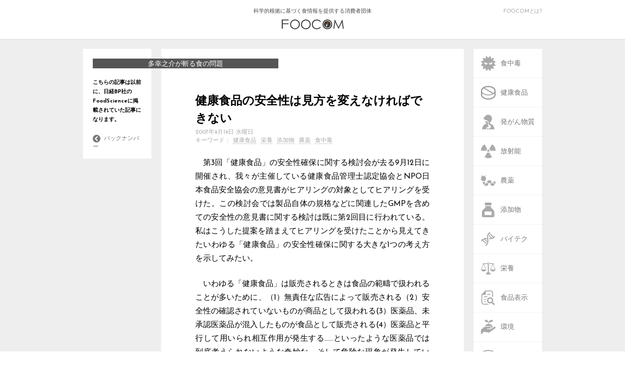

--- FILE ---
content_type: text/html; charset=UTF-8
request_url: https://foocom.net/fs/takou_old/993/
body_size: 43670
content:
<!DOCTYPE html>
<html lang="ja">
<head>
  <meta charset=UTF-8>
  <meta name="viewport" content="width=device-width">
  <link rel="stylesheet" type="text/css" href="https://foocom.net/wp-content/themes/foocom2021/css/cssreset-min.css">
  <link rel="icon" href="https://foocom.net/wp-content/themes/foocom2021/img/favicon.svg" type="image/svg+xml">
  <link href="https://fonts.googleapis.com/css?family=Josefin+Sans:400,700" rel="stylesheet">
  <link href="https://netdna.bootstrapcdn.com/font-awesome/4.2.0/css/font-awesome.css" rel="stylesheet">
  <link rel="stylesheet" type="text/css" href="https://foocom.net/wp-content/themes/foocom2021/css/fontello.css">
  <link rel="stylesheet" href="https://foocom.net/wp-content/themes/foocom2021/style.css?20250226-2300">
  <!-- <link rel="stylesheet" href="https://foocom.net/wp-content/themes/foocom2021/css/single.css"> -->
  <link rel="stylesheet" href="https://use.fontawesome.com/releases/v5.2.0/css/all.css" integrity="sha384-hWVjflwFxL6sNzntih27bfxkr27PmbbK/iSvJ+a4+0owXq79v+lsFkW54bOGbiDQ" crossorigin="anonymous">
  <script src="https://ajax.googleapis.com/ajax/libs/jquery/2.2.0/jquery.min.js"></script>
  <script>
    jQuery(function ($) {
      $("img, .wp-caption").removeAttr("width height");
    });
  </script>
  <script type="text/javascript">
    $(function() {
      if (window.matchMedia( '(max-width: 480px)' ).matches) {　//切り替える画面サイズ
      $(function() {
      var spMenu = $('.nav-sp');
      spMenu.hide();
      //スクロールが100に達したらボタン表示
      $(window).scroll(function () {
          if ($(this).scrollTop() > 100) {
              spMenu.fadeIn();
          } else {
              spMenu.fadeOut();
          }
      });
      });
      } else {};
      });
    </script>
  <title>健康食品の安全性は見方を変えなければできない &#8211; FOOCOM.NET</title>
<meta name='robots' content='max-image-preview:large' />
<script type="text/javascript" id="wpp-js" src="https://foocom.net/wp-content/plugins/wordpress-popular-posts/assets/js/wpp.min.js?ver=7.3.6" data-sampling="0" data-sampling-rate="100" data-api-url="https://foocom.net/wp-json/wordpress-popular-posts" data-post-id="993" data-token="a9affda247" data-lang="0" data-debug="0"></script>
<link rel="alternate" type="application/rss+xml" title="FOOCOM.NET &raquo; 健康食品の安全性は見方を変えなければできない のコメントのフィード" href="https://foocom.net/fs/takou_old/993/feed/" />
<link rel="alternate" title="oEmbed (JSON)" type="application/json+oembed" href="https://foocom.net/wp-json/oembed/1.0/embed?url=https%3A%2F%2Ffoocom.net%2Ffs%2Ftakou_old%2F993%2F" />
<link rel="alternate" title="oEmbed (XML)" type="text/xml+oembed" href="https://foocom.net/wp-json/oembed/1.0/embed?url=https%3A%2F%2Ffoocom.net%2Ffs%2Ftakou_old%2F993%2F&#038;format=xml" />
<style id='wp-emoji-styles-inline-css' type='text/css'>

	img.wp-smiley, img.emoji {
		display: inline !important;
		border: none !important;
		box-shadow: none !important;
		height: 1em !important;
		width: 1em !important;
		margin: 0 0.07em !important;
		vertical-align: -0.1em !important;
		background: none !important;
		padding: 0 !important;
	}
/*# sourceURL=wp-emoji-styles-inline-css */
</style>
<style id='wp-block-library-inline-css' type='text/css'>
:root{--wp-block-synced-color:#7a00df;--wp-block-synced-color--rgb:122,0,223;--wp-bound-block-color:var(--wp-block-synced-color);--wp-editor-canvas-background:#ddd;--wp-admin-theme-color:#007cba;--wp-admin-theme-color--rgb:0,124,186;--wp-admin-theme-color-darker-10:#006ba1;--wp-admin-theme-color-darker-10--rgb:0,107,160.5;--wp-admin-theme-color-darker-20:#005a87;--wp-admin-theme-color-darker-20--rgb:0,90,135;--wp-admin-border-width-focus:2px}@media (min-resolution:192dpi){:root{--wp-admin-border-width-focus:1.5px}}.wp-element-button{cursor:pointer}:root .has-very-light-gray-background-color{background-color:#eee}:root .has-very-dark-gray-background-color{background-color:#313131}:root .has-very-light-gray-color{color:#eee}:root .has-very-dark-gray-color{color:#313131}:root .has-vivid-green-cyan-to-vivid-cyan-blue-gradient-background{background:linear-gradient(135deg,#00d084,#0693e3)}:root .has-purple-crush-gradient-background{background:linear-gradient(135deg,#34e2e4,#4721fb 50%,#ab1dfe)}:root .has-hazy-dawn-gradient-background{background:linear-gradient(135deg,#faaca8,#dad0ec)}:root .has-subdued-olive-gradient-background{background:linear-gradient(135deg,#fafae1,#67a671)}:root .has-atomic-cream-gradient-background{background:linear-gradient(135deg,#fdd79a,#004a59)}:root .has-nightshade-gradient-background{background:linear-gradient(135deg,#330968,#31cdcf)}:root .has-midnight-gradient-background{background:linear-gradient(135deg,#020381,#2874fc)}:root{--wp--preset--font-size--normal:16px;--wp--preset--font-size--huge:42px}.has-regular-font-size{font-size:1em}.has-larger-font-size{font-size:2.625em}.has-normal-font-size{font-size:var(--wp--preset--font-size--normal)}.has-huge-font-size{font-size:var(--wp--preset--font-size--huge)}.has-text-align-center{text-align:center}.has-text-align-left{text-align:left}.has-text-align-right{text-align:right}.has-fit-text{white-space:nowrap!important}#end-resizable-editor-section{display:none}.aligncenter{clear:both}.items-justified-left{justify-content:flex-start}.items-justified-center{justify-content:center}.items-justified-right{justify-content:flex-end}.items-justified-space-between{justify-content:space-between}.screen-reader-text{border:0;clip-path:inset(50%);height:1px;margin:-1px;overflow:hidden;padding:0;position:absolute;width:1px;word-wrap:normal!important}.screen-reader-text:focus{background-color:#ddd;clip-path:none;color:#444;display:block;font-size:1em;height:auto;left:5px;line-height:normal;padding:15px 23px 14px;text-decoration:none;top:5px;width:auto;z-index:100000}html :where(.has-border-color){border-style:solid}html :where([style*=border-top-color]){border-top-style:solid}html :where([style*=border-right-color]){border-right-style:solid}html :where([style*=border-bottom-color]){border-bottom-style:solid}html :where([style*=border-left-color]){border-left-style:solid}html :where([style*=border-width]){border-style:solid}html :where([style*=border-top-width]){border-top-style:solid}html :where([style*=border-right-width]){border-right-style:solid}html :where([style*=border-bottom-width]){border-bottom-style:solid}html :where([style*=border-left-width]){border-left-style:solid}html :where(img[class*=wp-image-]){height:auto;max-width:100%}:where(figure){margin:0 0 1em}html :where(.is-position-sticky){--wp-admin--admin-bar--position-offset:var(--wp-admin--admin-bar--height,0px)}@media screen and (max-width:600px){html :where(.is-position-sticky){--wp-admin--admin-bar--position-offset:0px}}

/*# sourceURL=wp-block-library-inline-css */
</style><style id='global-styles-inline-css' type='text/css'>
:root{--wp--preset--aspect-ratio--square: 1;--wp--preset--aspect-ratio--4-3: 4/3;--wp--preset--aspect-ratio--3-4: 3/4;--wp--preset--aspect-ratio--3-2: 3/2;--wp--preset--aspect-ratio--2-3: 2/3;--wp--preset--aspect-ratio--16-9: 16/9;--wp--preset--aspect-ratio--9-16: 9/16;--wp--preset--color--black: #000000;--wp--preset--color--cyan-bluish-gray: #abb8c3;--wp--preset--color--white: #ffffff;--wp--preset--color--pale-pink: #f78da7;--wp--preset--color--vivid-red: #cf2e2e;--wp--preset--color--luminous-vivid-orange: #ff6900;--wp--preset--color--luminous-vivid-amber: #fcb900;--wp--preset--color--light-green-cyan: #7bdcb5;--wp--preset--color--vivid-green-cyan: #00d084;--wp--preset--color--pale-cyan-blue: #8ed1fc;--wp--preset--color--vivid-cyan-blue: #0693e3;--wp--preset--color--vivid-purple: #9b51e0;--wp--preset--gradient--vivid-cyan-blue-to-vivid-purple: linear-gradient(135deg,rgb(6,147,227) 0%,rgb(155,81,224) 100%);--wp--preset--gradient--light-green-cyan-to-vivid-green-cyan: linear-gradient(135deg,rgb(122,220,180) 0%,rgb(0,208,130) 100%);--wp--preset--gradient--luminous-vivid-amber-to-luminous-vivid-orange: linear-gradient(135deg,rgb(252,185,0) 0%,rgb(255,105,0) 100%);--wp--preset--gradient--luminous-vivid-orange-to-vivid-red: linear-gradient(135deg,rgb(255,105,0) 0%,rgb(207,46,46) 100%);--wp--preset--gradient--very-light-gray-to-cyan-bluish-gray: linear-gradient(135deg,rgb(238,238,238) 0%,rgb(169,184,195) 100%);--wp--preset--gradient--cool-to-warm-spectrum: linear-gradient(135deg,rgb(74,234,220) 0%,rgb(151,120,209) 20%,rgb(207,42,186) 40%,rgb(238,44,130) 60%,rgb(251,105,98) 80%,rgb(254,248,76) 100%);--wp--preset--gradient--blush-light-purple: linear-gradient(135deg,rgb(255,206,236) 0%,rgb(152,150,240) 100%);--wp--preset--gradient--blush-bordeaux: linear-gradient(135deg,rgb(254,205,165) 0%,rgb(254,45,45) 50%,rgb(107,0,62) 100%);--wp--preset--gradient--luminous-dusk: linear-gradient(135deg,rgb(255,203,112) 0%,rgb(199,81,192) 50%,rgb(65,88,208) 100%);--wp--preset--gradient--pale-ocean: linear-gradient(135deg,rgb(255,245,203) 0%,rgb(182,227,212) 50%,rgb(51,167,181) 100%);--wp--preset--gradient--electric-grass: linear-gradient(135deg,rgb(202,248,128) 0%,rgb(113,206,126) 100%);--wp--preset--gradient--midnight: linear-gradient(135deg,rgb(2,3,129) 0%,rgb(40,116,252) 100%);--wp--preset--font-size--small: 13px;--wp--preset--font-size--medium: 20px;--wp--preset--font-size--large: 36px;--wp--preset--font-size--x-large: 42px;--wp--preset--spacing--20: 0.44rem;--wp--preset--spacing--30: 0.67rem;--wp--preset--spacing--40: 1rem;--wp--preset--spacing--50: 1.5rem;--wp--preset--spacing--60: 2.25rem;--wp--preset--spacing--70: 3.38rem;--wp--preset--spacing--80: 5.06rem;--wp--preset--shadow--natural: 6px 6px 9px rgba(0, 0, 0, 0.2);--wp--preset--shadow--deep: 12px 12px 50px rgba(0, 0, 0, 0.4);--wp--preset--shadow--sharp: 6px 6px 0px rgba(0, 0, 0, 0.2);--wp--preset--shadow--outlined: 6px 6px 0px -3px rgb(255, 255, 255), 6px 6px rgb(0, 0, 0);--wp--preset--shadow--crisp: 6px 6px 0px rgb(0, 0, 0);}:where(.is-layout-flex){gap: 0.5em;}:where(.is-layout-grid){gap: 0.5em;}body .is-layout-flex{display: flex;}.is-layout-flex{flex-wrap: wrap;align-items: center;}.is-layout-flex > :is(*, div){margin: 0;}body .is-layout-grid{display: grid;}.is-layout-grid > :is(*, div){margin: 0;}:where(.wp-block-columns.is-layout-flex){gap: 2em;}:where(.wp-block-columns.is-layout-grid){gap: 2em;}:where(.wp-block-post-template.is-layout-flex){gap: 1.25em;}:where(.wp-block-post-template.is-layout-grid){gap: 1.25em;}.has-black-color{color: var(--wp--preset--color--black) !important;}.has-cyan-bluish-gray-color{color: var(--wp--preset--color--cyan-bluish-gray) !important;}.has-white-color{color: var(--wp--preset--color--white) !important;}.has-pale-pink-color{color: var(--wp--preset--color--pale-pink) !important;}.has-vivid-red-color{color: var(--wp--preset--color--vivid-red) !important;}.has-luminous-vivid-orange-color{color: var(--wp--preset--color--luminous-vivid-orange) !important;}.has-luminous-vivid-amber-color{color: var(--wp--preset--color--luminous-vivid-amber) !important;}.has-light-green-cyan-color{color: var(--wp--preset--color--light-green-cyan) !important;}.has-vivid-green-cyan-color{color: var(--wp--preset--color--vivid-green-cyan) !important;}.has-pale-cyan-blue-color{color: var(--wp--preset--color--pale-cyan-blue) !important;}.has-vivid-cyan-blue-color{color: var(--wp--preset--color--vivid-cyan-blue) !important;}.has-vivid-purple-color{color: var(--wp--preset--color--vivid-purple) !important;}.has-black-background-color{background-color: var(--wp--preset--color--black) !important;}.has-cyan-bluish-gray-background-color{background-color: var(--wp--preset--color--cyan-bluish-gray) !important;}.has-white-background-color{background-color: var(--wp--preset--color--white) !important;}.has-pale-pink-background-color{background-color: var(--wp--preset--color--pale-pink) !important;}.has-vivid-red-background-color{background-color: var(--wp--preset--color--vivid-red) !important;}.has-luminous-vivid-orange-background-color{background-color: var(--wp--preset--color--luminous-vivid-orange) !important;}.has-luminous-vivid-amber-background-color{background-color: var(--wp--preset--color--luminous-vivid-amber) !important;}.has-light-green-cyan-background-color{background-color: var(--wp--preset--color--light-green-cyan) !important;}.has-vivid-green-cyan-background-color{background-color: var(--wp--preset--color--vivid-green-cyan) !important;}.has-pale-cyan-blue-background-color{background-color: var(--wp--preset--color--pale-cyan-blue) !important;}.has-vivid-cyan-blue-background-color{background-color: var(--wp--preset--color--vivid-cyan-blue) !important;}.has-vivid-purple-background-color{background-color: var(--wp--preset--color--vivid-purple) !important;}.has-black-border-color{border-color: var(--wp--preset--color--black) !important;}.has-cyan-bluish-gray-border-color{border-color: var(--wp--preset--color--cyan-bluish-gray) !important;}.has-white-border-color{border-color: var(--wp--preset--color--white) !important;}.has-pale-pink-border-color{border-color: var(--wp--preset--color--pale-pink) !important;}.has-vivid-red-border-color{border-color: var(--wp--preset--color--vivid-red) !important;}.has-luminous-vivid-orange-border-color{border-color: var(--wp--preset--color--luminous-vivid-orange) !important;}.has-luminous-vivid-amber-border-color{border-color: var(--wp--preset--color--luminous-vivid-amber) !important;}.has-light-green-cyan-border-color{border-color: var(--wp--preset--color--light-green-cyan) !important;}.has-vivid-green-cyan-border-color{border-color: var(--wp--preset--color--vivid-green-cyan) !important;}.has-pale-cyan-blue-border-color{border-color: var(--wp--preset--color--pale-cyan-blue) !important;}.has-vivid-cyan-blue-border-color{border-color: var(--wp--preset--color--vivid-cyan-blue) !important;}.has-vivid-purple-border-color{border-color: var(--wp--preset--color--vivid-purple) !important;}.has-vivid-cyan-blue-to-vivid-purple-gradient-background{background: var(--wp--preset--gradient--vivid-cyan-blue-to-vivid-purple) !important;}.has-light-green-cyan-to-vivid-green-cyan-gradient-background{background: var(--wp--preset--gradient--light-green-cyan-to-vivid-green-cyan) !important;}.has-luminous-vivid-amber-to-luminous-vivid-orange-gradient-background{background: var(--wp--preset--gradient--luminous-vivid-amber-to-luminous-vivid-orange) !important;}.has-luminous-vivid-orange-to-vivid-red-gradient-background{background: var(--wp--preset--gradient--luminous-vivid-orange-to-vivid-red) !important;}.has-very-light-gray-to-cyan-bluish-gray-gradient-background{background: var(--wp--preset--gradient--very-light-gray-to-cyan-bluish-gray) !important;}.has-cool-to-warm-spectrum-gradient-background{background: var(--wp--preset--gradient--cool-to-warm-spectrum) !important;}.has-blush-light-purple-gradient-background{background: var(--wp--preset--gradient--blush-light-purple) !important;}.has-blush-bordeaux-gradient-background{background: var(--wp--preset--gradient--blush-bordeaux) !important;}.has-luminous-dusk-gradient-background{background: var(--wp--preset--gradient--luminous-dusk) !important;}.has-pale-ocean-gradient-background{background: var(--wp--preset--gradient--pale-ocean) !important;}.has-electric-grass-gradient-background{background: var(--wp--preset--gradient--electric-grass) !important;}.has-midnight-gradient-background{background: var(--wp--preset--gradient--midnight) !important;}.has-small-font-size{font-size: var(--wp--preset--font-size--small) !important;}.has-medium-font-size{font-size: var(--wp--preset--font-size--medium) !important;}.has-large-font-size{font-size: var(--wp--preset--font-size--large) !important;}.has-x-large-font-size{font-size: var(--wp--preset--font-size--x-large) !important;}
/*# sourceURL=global-styles-inline-css */
</style>

<style id='classic-theme-styles-inline-css' type='text/css'>
/*! This file is auto-generated */
.wp-block-button__link{color:#fff;background-color:#32373c;border-radius:9999px;box-shadow:none;text-decoration:none;padding:calc(.667em + 2px) calc(1.333em + 2px);font-size:1.125em}.wp-block-file__button{background:#32373c;color:#fff;text-decoration:none}
/*# sourceURL=/wp-includes/css/classic-themes.min.css */
</style>
<link rel='stylesheet' id='wordpress-popular-posts-css-css' href='https://foocom.net/wp-content/plugins/wordpress-popular-posts/assets/css/wpp.css?ver=7.3.6' type='text/css' media='all' />
<!--n2css--><!--n2js--><link rel="https://api.w.org/" href="https://foocom.net/wp-json/" /><link rel="alternate" title="JSON" type="application/json" href="https://foocom.net/wp-json/wp/v2/posts/993" /><link rel="EditURI" type="application/rsd+xml" title="RSD" href="https://foocom.net/xmlrpc.php?rsd" />
<meta name="generator" content="WordPress 6.9" />
<link rel="canonical" href="https://foocom.net/fs/takou_old/993/" />
<link rel='shortlink' href='https://foocom.net/?p=993' />
            <style id="wpp-loading-animation-styles">@-webkit-keyframes bgslide{from{background-position-x:0}to{background-position-x:-200%}}@keyframes bgslide{from{background-position-x:0}to{background-position-x:-200%}}.wpp-widget-block-placeholder,.wpp-shortcode-placeholder{margin:0 auto;width:60px;height:3px;background:#dd3737;background:linear-gradient(90deg,#dd3737 0%,#571313 10%,#dd3737 100%);background-size:200% auto;border-radius:3px;-webkit-animation:bgslide 1s infinite linear;animation:bgslide 1s infinite linear}</style>
            <meta property="og:title" content="健康食品の安全性は見方を変えなければできない" />
<meta property="og:description" content="　第3回「健康食品」の安全性確保に関する検討会が去る9月12日に開催され、我々が主催している健康食品管理士認定協会とNPO日本食品安全協会の意見書がヒアリングの対象としてヒアリングを受けた。この検討会" />
<meta property="og:type" content="article" />
<meta property="og:url" content="https://foocom.net/fs/takou_old/993/" />
<meta property="og:image" content="https://foocom.net/wp-content/themes/foocom2021/img/foocom.png" />
<meta property="og:site_name" content="FOOCOM.NET" />
<meta name="twitter:card" content="summary_large_image" />
<meta name="twitter:site" content="@FOOCOMNET" />
<meta property="og:locale" content="ja_JP" />
<meta property="fb:app_id" content="134011321918563">
    <!-- Global site tag (gtag.js) - Google Analytics -->
    <script async src="https://www.googletagmanager.com/gtag/js?id=UA-22136269-1"></script>
    <script>
      window.dataLayer = window.dataLayer || [];
      function gtag(){dataLayer.push(arguments);}
      gtag('js', new Date());

      gtag('config', 'UA-22136269-1');
    </script>
<link rel='stylesheet' id='yarppRelatedCss-css' href='https://foocom.net/wp-content/plugins/yet-another-related-posts-plugin/style/related.css?ver=5.30.11' type='text/css' media='all' />
</head>

<body>
  <!-- ########## ヘッダー ########## -->
  <header>
    <div class="header-inner">
      <a href="https://foocom.net">科学的根拠に基づく食情報を提供する消費者団体<img src="https://foocom.net/wp-content/themes/foocom2021/img/logo.svg">
      </a>
      <div class="about-us">
        <a href="https://foocom.net/introduction">FOOCOMとは?</a>
      </div>
    </div>
  </header>


  <div class="container">
    <nav class="nav-pc">
  <div class="nav-pc-inner">
    <ul class="category">
      <li><a href="https://foocom.net/tag/foodborneillness/"><img src="https://foocom.net/wp-content/themes/foocom2021/img/foodborneillness.svg"><span>食中毒</span></a></li>
          <li><a href="https://foocom.net/tag/functionalfoods/"><img src="https://foocom.net/wp-content/themes/foocom2021/img/functionalfoods.svg"><span>健康食品</span></a></li>
          <li><a href="https://foocom.net/tag/carcinogen/"><img src="https://foocom.net/wp-content/themes/foocom2021/img/carcinogen.svg"><span>発がん物質</span></a></li>
          <li><a href="https://foocom.net/tag/radioactivity/"><img src="https://foocom.net/wp-content/themes/foocom2021/img/radioactivity.svg"><span>放射能</span></a></li>
          <li><a href="https://foocom.net/tag/agrochemicals/"><img src="https://foocom.net/wp-content/themes/foocom2021/img/agrochemicals.svg"><span>農薬</span></a></li>
          <li><a href="https://foocom.net/tag/additives/"><img src="https://foocom.net/wp-content/themes/foocom2021/img/additives.svg"><span>添加物</span></a></li>
          <li><a href="https://foocom.net/tag/gm/"><img src="https://foocom.net/wp-content/themes/foocom2021/img/gm.svg"><span>バイテク</span></a></li>
          <li><a href="https://foocom.net/tag/nutrition/"><img src="https://foocom.net/wp-content/themes/foocom2021/img/nutrition.svg"><span>栄養</span></a></li>
          <li><a href="https://foocom.net/tag/foodlabeling/"><img src="https://foocom.net/wp-content/themes/foocom2021/img/foodlabeling.svg"><span>食品表示</span></a></li>
          <li><a href="https://foocom.net/tag/ecology/"><img src="https://foocom.net/wp-content/themes/foocom2021/img/ecology.svg"><span>環境</span></a></li>
          <li><a href="https://foocom.net/tag/foodculture/"><img src="https://foocom.net/wp-content/themes/foocom2021/img/foodculture.svg"><span>食文化</span></a></li>
          <li><a href="https://foocom.net/tag/media/"><img src="https://foocom.net/wp-content/themes/foocom2021/img/media.svg"><span>メディア</span></a></li>
    </ul>
    <div class="search">
      <i class="fa fa-search"></i>
      <form role="search" method="get" id="searchform" action="https://foocom.net" >
          <input type='text' class='i_text' onfocus="cText(this)" onblur="sText(this)" style="color:#666;" name="s" id="s" size="20" placeholder="検索" />
      </form>
</form>
      </form>
      <a href="https://foocom.net/secretariat/news">食品ニュースリンク</a>
      <a href="https://foocom.net/introduction">FOOCOMについて</a>
      <a href="https://foocom.net/membership">会員募集</a>
      <a href="https://foocom.net/seminar">FOOCOMセミナー</a>
      <a href="https://foocom.net/info">お知らせ</a>
    </div>
  </div>
</nav>
        <section class="about-left">
  <article class="column-profile">
        <a href="https://foocom.net/category/fs/takou_old/">
    <h1>多幸之介が斬る食の問題</h1>
        <p class="foodscience">こちらの記事は以前に、日経BP社のFoodScienceに掲載されていた記事になります。</p></a>
        <div class="column-top-link">
      <a href="https://foocom.net/category/fs/takou_old/"><i class="fa fa-chevron-circle-left"></i>
        <span>バックナンバー</span></a>
      </div>
    </article>
	
		  </section>
    
      <article class="articlesingle">
        <section class="contents">
                    <h2 class="sp-category"><a href="https://foocom.net/category/fs/takou_old/">多幸之介が斬る食の問題</a></h2>
          <h1>健康食品の安全性は見方を変えなければできない</h1>
                    <h2 class="sp-author"><a href="#profile"><img src="https://foocom.net/wp-content/themes/foocom2021/img/authors/prof13.jpg" alt="">長村 洋一</a></h2>
        
        <time datetime="2007-09-19T21:02:33+09:00">2007年9月19日 水曜日</time>
        <h2 class="keywords">キーワード：<a href="https://foocom.net/tag/functionalfoods/" rel="tag">健康食品</a> <a href="https://foocom.net/tag/nutrition/" rel="tag">栄養</a> <a href="https://foocom.net/tag/additives/" rel="tag">添加物</a> <a href="https://foocom.net/tag/agrochemicals/" rel="tag">農薬</a> <a href="https://foocom.net/tag/foodborneillness/" rel="tag">食中毒</a></h2>
        <p>　第3回「健康食品」の安全性確保に関する検討会が去る9月12日に開催され、我々が主催している健康食品管理士認定協会とNPO日本食品安全協会の意見書がヒアリングの対象としてヒアリングを受けた。この検討会では製品自体の規格などに関連したGMPを含めての安全性の意見書に関する検討は既に第2回目に行われている。私はこうした提案を踏まえてヒアリングを受けたことから見えてきたいわゆる「健康食品」の安全性確保に関する大きな1つの考え方を示してみたい。</p>
<p>　いわゆる「健康食品」は販売されるときは食品の範疇で扱われることが多いために、（1）無責任な広告によって販売される（2）安全性の確認されていないものが商品として扱われる(3）医薬品、未承認医薬品が混入したものが食品として販売される(4）医薬品と平行して用いられ相互作用が発生する……といったような医薬品では到底考えられないような奇妙な、そして危険な現象が発生している。</p>
<p>　こうした健康食品の問題を論議するときその対象としての「健康食品」の明確な法的定義がないことが非常に大きな障害となっている。今回のヒアリング対象となった代表者の何人かが強くこの点を指摘していた。しかし、現実には「健康食品」という言葉を聞いた人はそれぞれのイメージの中で健康食品をとらえている。</p>
<p>　そして、前述のようなことが具体的な事件となった時には多くは薬事法、景品表示法、食品衛生法、JAS法のいずれかかまたは複数が適用され処罰されている。しかし、こうした時の扱いは「健康食品」が医薬品を装ったように扱われていることに重点を置かれて大きく問題視されていることが多い。すなわち、健康食品の違反はどちらかというと医薬品的感覚でどのように違反しているか、また医薬品として見た場合何が問題かという観点で多くの人がとらえている。</p>
<p>　先日のヒアリングでも「医薬品のサブカテゴリー」として健康食品を扱えば良いという意見が出されていた。そして、「健康食品」が法的に処罰されるケースが医薬品的観点からなされている現状からみると「健康食品」を医薬品の一種として見なしたら良い、という言い方には納得しやすいものがある。しかし、ここが大きな問題点の分かれ目である。医薬品というのは法的に認められたものであるが、今我々が問題としているのは医薬品まがいで問題をおこしている食品をどう安全に扱うかである。</p>
<p>　厚生労働省の検討会でも「健康食品」の定義に頭を悩ませられてとりあえず出された「いわゆる健康食品」という言葉が独り歩きをしている。しかし社会を騒がす問題は医薬品的な効能を標榜した商品が食品の範疇で販売がなされようとしているからであるから、そこには医薬品としてではなく食品として規制をかける新しい法的整備が最終的には必要である。しかし、医薬品サイドから追っかけた場合、イタチごっこのようにいつまでたっても同じような商品で同じような違反が繰り返されるに違いない。現実に、事件までになった「いわゆる健康食品」が引き起こした問題のほとんどが食品として扱われた商品である。それを医薬品としてのサイドから強く取り締まろうとすれば逆に食品に対して妙な規制が発生する可能性も否定できない。</p>
<p>　医薬品的な規制対象として健康食品が考えられるのなら、その取り扱いに対しては「薬剤師」にその職責を負わせればよい。しかし、現実には食品として問題を発生させているのであるから食品のサイドで監視役が必要である。ところが、食品サイドから食品を監視する役目を担っている法的な位置づけのある資格は幾つか存在するが、もっぱら食中毒を防ぐという観点に重点が置かれ現実に「いわゆる健康食品」の問題に手が回らないのが現状である。</p>
<p>　ところが、2002年に厚生労働省から出された「保健機能食品等のアドバイザリースタッフ」のガイドラインには次のようなことが指摘されている。<br />
１）保健機能食品等の有用性、安全性を考慮した適正な使用法や摂取方法<br />
２）健康食品と医薬品との相違についての正しい知識<br />
３）保健機能食品等と医薬品および保健機能食品同士の相互作用についての正しい知識<br />
４）栄養強調表示と健康強調表示に関する正しい知識<br />
５）保健機能食品等の有用性、安全性に関する科学的根拠を理解するための基礎知識<br />
６）食品および食品添加物の安全性や衛生管理等に関連する知識<br />
７）健康状態および栄養状態に応じた食品の適切な利用のための健康・栄養に関する知識<br />
８）関連法規（食品衛生法、健康増進法、薬事法、景品表示法等）の内容<br />
９）消費者の視点に立った情報提供と適切な助言のあり方および消費者保護についての考え方<br />
10）保健機能食品等の市場に関する知識や海外の情報等</p>
<p>　このガイドラインの保健機能食品等の“等”の解釈をしっかりすれば、問題となっている健康食品全般を包含してしまうことになる。そして、第6項に食品添加物や残留農薬等といった文言を加えれば、このガイドラインによって養成されたスタッフはまさに食の安全・安心を監視するための重要な人材である。食情報の混乱している今の社会でまさに要求されている人材でもある。我々は、今回のヒアリング対象となった意見書でこのアドバイザリースタッフの公的な位置づけを提言した。</p>
<p>　こうして、いわゆる健康食品も含めて食の安全・安心を科学的に確立して行こうとするとき、食品全般といわゆる健康食品までを含めた新しい概念による理論体系の中で論じられる食に関する学問分野の必要性を痛感している。（千葉科学大学危機管理学部教授　長村洋一）</p>
        </section>
        <!-- シェアボタン -->
        <section class="share">
  <h1>シェア</h1>
  <ul>
    <a href="http://twitter.com/share?url=https://foocom.net/fs/takou_old/993/" target="_blank"><li class="share-tw"><i class="fab fa-twitter"></i><span>twitter</span></li></a>
    <a href="https://www.facebook.com/sharer/sharer.php?u=https://foocom.net/fs/takou_old/993/" target="_blank"><li class="share-fb"><i class="fab fa-facebook"></i><span>facebook</span></li></a>
    <a href="http://line.me/R/msg/text/?https://foocom.net/fs/takou_old/993/" target="_blank"><li class="share-ln"><i class="fa c-fa-line"></i><span>line</span></li></a>
    <a href="http://b.hatena.ne.jp/entry/[健康食品の安全性は見方を変えなければできない][https://foocom.net/fs/takou_old/993/]" target="_blank" class="hatena-bookmark-button" data-hatena-bookmark-layout="touch" data-hatena-bookmark-width="60" title="この記事をはてなブックマークに追加"><li class="share-ht"><i class="fa c-fa-hatenabookmark"></i><span>hatena</span></li></a>
    <a href="http://getpocket.com/edit?url=https://foocom.net/fs/takou_old/993/" target="_blank"><li class="share-pc"><i class="fab fa-get-pocket"></i><span>pocket</span></li></a>
    <a href="mailto:?subject=健康食品の安全性は見方を変えなければできない&body=健康食品の安全性は見方を変えなければできない%0d%0aFOOCOM.NET%0d%0ahttps://foocom.net/fs/takou_old/993/"><li class="share-ml"><i class="fa fa-envelope"></i><span>mail</span></li></a>
  </ul>

</section>

        <!-- 関連記事 -->
                <div class='yarpp yarpp-related yarpp-related-website yarpp-template-yarpp-template-foocom'>

<section class="related">
	<h1>関連記事</h1>
		<ul>
					<li><a href="https://foocom.net/fs/takou_old/1149/">
					<img src="https://foocom.net/wp-content/themes/foocom2021/img/foocom-116x60.svg">
				<span>今こそしっかりしたリスクコミュニケーターを！</span></a></li>
				<li><a href="https://foocom.net/fs/uneyama/2513/">
					<img src="https://foocom.net/wp-content/themes/foocom2021/img/foocom-116x60.svg">
				<span>詐欺的「健康食品」「サプリメント」への対応</span></a></li>
				<li><a href="https://foocom.net/fs/takou_old/995/">
					<img src="https://foocom.net/wp-content/themes/foocom2021/img/foocom-116x60.svg">
				<span>健康食品の安全性確保に関する新しい提案</span></a></li>
		</ul>
	</section>
</div>
        
      </article>

      <!-- 著者紹介と前の記事・後の記事 -->
      

<div class="prevnext">

      <section class="prev">
      <a href="https://foocom.net/fs/takou_old/991/" rel="prev"><h1><i class="fa fa-chevron-circle-left"></i> 前の記事</h1></a>      <a href="https://foocom.net/fs/takou_old/991/">          <img src="https://foocom.net/wp-content/themes/foocom2021/img/foocom-116x60.svg"></a>
          <a href="https://foocom.net/fs/takou_old/991/" rel="prev">チクロを人工甘味料として許可することの意味</a>          </section>

      <section class="next">
      <a href="https://foocom.net/fs/takou_old/995/" rel="next"><h1>次の記事 <i class="fa fa-chevron-circle-right"></i></h1></a>      <a href="https://foocom.net/fs/takou_old/995/">        <img src="https://foocom.net/wp-content/themes/foocom2021/img/foocom-116x60.svg"></a>
        <a href="https://foocom.net/fs/takou_old/995/" rel="next">健康食品の安全性確保に関する新しい提案</a>          </section>

  <section class="column-ranking">
    <article class="column-profile-below">
          <h1>多幸之介が斬る食の問題</h1>
          <p></p>
      <div class="column-top-link-below">
                <a href="https://foocom.net/category/fs/takou_old/"><i class="fa fa-chevron-circle-left"></i>
              <span>バックナンバー</span></a>
      </div>
    </article>
    <section class="weekly-ranking">
          <a href="https://foocom.net/ranking"><img src="https://foocom.net/wp-content/themes/foocom2021/img/ranking.svg"></a>
    </section>
  </section>
</div>

    </div>


<footer>
  <div class="footer-inner">
    <ul>
      <li class="follow-tw"><a href="https://twitter.com/FOOCOMNET" target="_blank"><i class="fab fa-twitter"></i><span class="hidden">twitter</span></a></li>
      <li class="follow-fb"><a href="https://www.facebook.com/FOOCOM.NET" target="_blank"><i class="fab fa-facebook"></i><span class="hidden">facebook</span></a></li>
      <li class="follow-feed"><a href="https://foocom.net/rss-feed"><i class="fas fa-rss-square"></i><span class="hidden">feed</span></a></li>
      <li class="follow-ml"><a href="https://foocom.net/membership"><i class="fas fa-envelope-square"></i><span class="hidden">mail</span></a></li>
    </ul>
    <a href="https://foocom.net/introduction"><p>FOOCOMとは</p></a>
    <a href="https://foocom.net/privacy"><p class="narrow">プライバシーポリシー</p></a>
    <div class="copyright">
      <p>&copy;FOOCOM All Rights Reserved.</p>
    </div>
  </footer>

<!-- スマートフォン用下部メニュー -->
<nav class="nav-sp">
  <ul>
    <li><a href="https://foocom.net"><i class="fas fa-home"></i><span>トップ</span></a></li>
    <li>
      <input id="menu-cb" type="checkbox" value="off">
      <label id="menu-icon" for="menu-cb">
        <i class="fas fa-tags"></i><span>メニュー</span></label>
      <label id="menu-background" for="menu-cb"></label>
      <label id="menu-close-icon" for="menu-cb"></label>


      <div id="slide-menu">
        <p class="slide-menu-title">メニュー</p>
        <ul class="slide-menu-category">
          <li><a href="https://foocom.net/tag/foodborneillness/"><img src="https://foocom.net/wp-content/themes/foocom2021/img/foodborneillness.svg"><span>食中毒</span></a></li>
          <li><a href="https://foocom.net/tag/functionalfoods/"><img src="https://foocom.net/wp-content/themes/foocom2021/img/functionalfoods.svg"><span>健康食品</span></a></li>
          <li><a href="https://foocom.net/tag/carcinogen/"><img src="https://foocom.net/wp-content/themes/foocom2021/img/carcinogen.svg"><span>発がん物質</span></a></li>
          <li><a href="https://foocom.net/tag/radioactivity/"><img src="https://foocom.net/wp-content/themes/foocom2021/img/radioactivity.svg"><span>放射能</span></a></li>
          <li><a href="https://foocom.net/tag/agrochemicals/"><img src="https://foocom.net/wp-content/themes/foocom2021/img/agrochemicals.svg"><span>農薬</span></a></li>
          <li><a href="https://foocom.net/tag/additives/"><img src="https://foocom.net/wp-content/themes/foocom2021/img/additives.svg"><span>添加物</span></a></li>
          <li><a href="https://foocom.net/tag/gm/"><img src="https://foocom.net/wp-content/themes/foocom2021/img/gm.svg"><span>バイテク</span></a></li>
          <li><a href="https://foocom.net/tag/nutrition/"><img src="https://foocom.net/wp-content/themes/foocom2021/img/nutrition.svg"><span>栄養</span></a></li>
          <li><a href="https://foocom.net/tag/ecology/"><img src="https://foocom.net/wp-content/themes/foocom2021/img/foodlabeling.svg"><span>食品表示</span></a></li>
          <li><a href="https://foocom.net/tag/ecology/"><img src="https://foocom.net/wp-content/themes/foocom2021/img/ecology.svg"><span>環境</span></a></li>
          <li><a href="https://foocom.net/tag/foodculture/"><img src="https://foocom.net/wp-content/themes/foocom2021/img/foodculture.svg"><span>食文化</span></a></li>
          <li><a href="https://foocom.net/tag/media/"><img src="https://foocom.net/wp-content/themes/foocom2021/img/media.svg"><span>メディア</span></a></li>
        </ul>
      <div class="slide-menu-small">
        <a href="https://foocom.net/secretariat/news">食品ニュースリンク</a>
        <a href="https://foocom.net/introduction">FOOCOMについて</a>
        <a href="https://foocom.net/membership">会員募集</a>
        <a href="https://foocom.net/seminar">FOOCOMセミナー</a>
        <a href="https://foocom.net/info">お知らせ</a>
      </div>
      <div class="slide-menu-search">
        <i class="fas fa-search"></i>
        <form role="search" method="get" id="searchform" action="https://foocom.net" >
        <input type="text" name="s" class="s" placeholder="検索" />
        <input type="submit" class="searchsubmit" value="検索" />
      </form>
      </div>
    </div>
    </li>
    <li><a href="https://foocom.net/ranking"><i class="fas fa-trophy"></i><span>人気記事</span></a></li>
    <li><a href="https://www.facebook.com/sharer/sharer.php?u=https://foocom.net/fs/takou_old/993/" target="_blank"><i class="fab fa-facebook"></i><span>シェア</span></a></li>
    <li><a href="http://twitter.com/share?url=https://foocom.net/fs/takou_old/993/" target="_blank"><i class="fab fa-twitter"></i><span>ツイート</span></a></li>
    <!-- <li class="search-sp-button"><i class="fa fa-search"></i><span>検索</span></a></li> -->
  </ul>
</nav>

<script type="speculationrules">
{"prefetch":[{"source":"document","where":{"and":[{"href_matches":"/*"},{"not":{"href_matches":["/wp-*.php","/wp-admin/*","/wp-content/uploads/*","/wp-content/*","/wp-content/plugins/*","/wp-content/themes/foocom2021/*","/*\\?(.+)"]}},{"not":{"selector_matches":"a[rel~=\"nofollow\"]"}},{"not":{"selector_matches":".no-prefetch, .no-prefetch a"}}]},"eagerness":"conservative"}]}
</script>
<script id="wp-emoji-settings" type="application/json">
{"baseUrl":"https://s.w.org/images/core/emoji/17.0.2/72x72/","ext":".png","svgUrl":"https://s.w.org/images/core/emoji/17.0.2/svg/","svgExt":".svg","source":{"concatemoji":"https://foocom.net/wp-includes/js/wp-emoji-release.min.js?ver=6.9"}}
</script>
<script type="module">
/* <![CDATA[ */
/*! This file is auto-generated */
const a=JSON.parse(document.getElementById("wp-emoji-settings").textContent),o=(window._wpemojiSettings=a,"wpEmojiSettingsSupports"),s=["flag","emoji"];function i(e){try{var t={supportTests:e,timestamp:(new Date).valueOf()};sessionStorage.setItem(o,JSON.stringify(t))}catch(e){}}function c(e,t,n){e.clearRect(0,0,e.canvas.width,e.canvas.height),e.fillText(t,0,0);t=new Uint32Array(e.getImageData(0,0,e.canvas.width,e.canvas.height).data);e.clearRect(0,0,e.canvas.width,e.canvas.height),e.fillText(n,0,0);const a=new Uint32Array(e.getImageData(0,0,e.canvas.width,e.canvas.height).data);return t.every((e,t)=>e===a[t])}function p(e,t){e.clearRect(0,0,e.canvas.width,e.canvas.height),e.fillText(t,0,0);var n=e.getImageData(16,16,1,1);for(let e=0;e<n.data.length;e++)if(0!==n.data[e])return!1;return!0}function u(e,t,n,a){switch(t){case"flag":return n(e,"\ud83c\udff3\ufe0f\u200d\u26a7\ufe0f","\ud83c\udff3\ufe0f\u200b\u26a7\ufe0f")?!1:!n(e,"\ud83c\udde8\ud83c\uddf6","\ud83c\udde8\u200b\ud83c\uddf6")&&!n(e,"\ud83c\udff4\udb40\udc67\udb40\udc62\udb40\udc65\udb40\udc6e\udb40\udc67\udb40\udc7f","\ud83c\udff4\u200b\udb40\udc67\u200b\udb40\udc62\u200b\udb40\udc65\u200b\udb40\udc6e\u200b\udb40\udc67\u200b\udb40\udc7f");case"emoji":return!a(e,"\ud83e\u1fac8")}return!1}function f(e,t,n,a){let r;const o=(r="undefined"!=typeof WorkerGlobalScope&&self instanceof WorkerGlobalScope?new OffscreenCanvas(300,150):document.createElement("canvas")).getContext("2d",{willReadFrequently:!0}),s=(o.textBaseline="top",o.font="600 32px Arial",{});return e.forEach(e=>{s[e]=t(o,e,n,a)}),s}function r(e){var t=document.createElement("script");t.src=e,t.defer=!0,document.head.appendChild(t)}a.supports={everything:!0,everythingExceptFlag:!0},new Promise(t=>{let n=function(){try{var e=JSON.parse(sessionStorage.getItem(o));if("object"==typeof e&&"number"==typeof e.timestamp&&(new Date).valueOf()<e.timestamp+604800&&"object"==typeof e.supportTests)return e.supportTests}catch(e){}return null}();if(!n){if("undefined"!=typeof Worker&&"undefined"!=typeof OffscreenCanvas&&"undefined"!=typeof URL&&URL.createObjectURL&&"undefined"!=typeof Blob)try{var e="postMessage("+f.toString()+"("+[JSON.stringify(s),u.toString(),c.toString(),p.toString()].join(",")+"));",a=new Blob([e],{type:"text/javascript"});const r=new Worker(URL.createObjectURL(a),{name:"wpTestEmojiSupports"});return void(r.onmessage=e=>{i(n=e.data),r.terminate(),t(n)})}catch(e){}i(n=f(s,u,c,p))}t(n)}).then(e=>{for(const n in e)a.supports[n]=e[n],a.supports.everything=a.supports.everything&&a.supports[n],"flag"!==n&&(a.supports.everythingExceptFlag=a.supports.everythingExceptFlag&&a.supports[n]);var t;a.supports.everythingExceptFlag=a.supports.everythingExceptFlag&&!a.supports.flag,a.supports.everything||((t=a.source||{}).concatemoji?r(t.concatemoji):t.wpemoji&&t.twemoji&&(r(t.twemoji),r(t.wpemoji)))});
//# sourceURL=https://foocom.net/wp-includes/js/wp-emoji-loader.min.js
/* ]]> */
</script>



</body>
</html>

<!-- Dynamic page generated in 0.228 seconds. -->
<!-- Cached page generated by WP-Super-Cache on 2026-01-31 07:38:23 -->

<!-- super cache -->

--- FILE ---
content_type: image/svg+xml
request_url: https://foocom.net/wp-content/themes/foocom2021/img/media.svg
body_size: 1686
content:
<?xml version="1.0" encoding="UTF-8" standalone="no"?>
<svg width="30px" height="29px" viewBox="0 0 30 29" version="1.1" xmlns="http://www.w3.org/2000/svg" xmlns:xlink="http://www.w3.org/1999/xlink">
    <!-- Generator: Sketch 39.1 (31720) - http://www.bohemiancoding.com/sketch -->
    <title>media</title>
    <desc>Created with Sketch.</desc>
    <defs></defs>
    <g id="Symbols" stroke="none" stroke-width="1" fill="none" fill-rule="evenodd">
        <g id="media" fill="#AAAAAA">
            <g id="Group-2">
                <path d="M25.0937599,4.45837785 L19.7250971,4.45837785 L22.3709617,1.81251331 C22.785689,1.39778593 22.785689,0.7248354 22.3709617,0.311045529 C21.9562343,-0.103681843 21.2842213,-0.103681843 20.8685564,0.311045529 L16.7212241,4.45837785 L13.2788345,4.45837785 L9.13150221,0.311045529 C8.71583734,-0.103681843 8.0438243,-0.103681843 7.63003443,0.311045529 C7.21436956,0.724893994 7.21436956,1.39778593 7.63003443,1.81251331 L10.275899,4.45837785 L4.90629865,4.45837785 C2.19726992,4.45837785 0,6.65476886 0,9.36473509 L0,23.7833961 C0,26.4933623 2.19726992,28.6896947 4.90629865,28.6896947 L25.0937014,28.6896947 C27.8036676,28.6896947 30,26.4933623 30,23.7833961 L30,9.36473509 C30.0000586,6.65476886 27.8037262,4.45837785 25.0937599,4.45837785 L25.0937599,4.45837785 Z M24.7119623,20.9077264 C24.7119623,22.53646 23.3908465,23.8575759 21.7621128,23.8575759 L8.23794578,23.8575759 C6.60921213,23.8575759 5.28809627,22.53646 5.28809627,20.9077264 L5.28809627,12.2394673 C5.28809627,10.6107336 6.60921213,9.29055525 8.23794578,9.29055525 L21.7621714,9.29055525 C23.3909051,9.29055525 24.7120209,10.6107336 24.7120209,12.2394673 L24.7120209,20.9077264 L24.7119623,20.9077264 Z" id="Shape"></path>
            </g>
        </g>
    </g>
</svg>

--- FILE ---
content_type: image/svg+xml
request_url: https://foocom.net/wp-content/themes/foocom2021/img/ecology.svg
body_size: 2821
content:
<?xml version="1.0" encoding="UTF-8" standalone="no"?>
<svg width="30px" height="30px" viewBox="0 0 30 30" version="1.1" xmlns="http://www.w3.org/2000/svg" xmlns:xlink="http://www.w3.org/1999/xlink">
    <!-- Generator: Sketch 39.1 (31720) - http://www.bohemiancoding.com/sketch -->
    <title>ecology</title>
    <desc>Created with Sketch.</desc>
    <defs></defs>
    <g id="Symbols" stroke="none" stroke-width="1" fill="none" fill-rule="evenodd">
        <g id="ecology" fill="#AAAAAA">
            <g id="Group">
                <path d="M10.1835352,4.53457031 C12.1638281,5.03080078 13.799707,5.05113281 14.8316602,6.47173828 C14.8316602,6.47173828 15.219082,5.05107422 15.4774219,4.40537109 C15.4774219,4.40537109 13.1610937,-0.131542969 9.92525391,0.0155273438 C7.08398437,0.144667969 7.08398437,3.75960938 10.1835352,4.53457031 L10.1835352,4.53457031 Z" id="Shape"></path>
                <path d="M8.24513672,13.2926367 C9.01048828,13.1431641 9.87263672,13.0541016 10.8675586,13.0541016 L18.2122852,13.0541016 C19.8995508,13.0541016 21.2735742,14.4275391 21.2735742,16.1160352 C21.2735742,16.4448633 21.220957,16.7623242 21.1241016,17.0595117 C22.055625,16.4400586 23.0313867,15.7865625 23.8494141,15.2299219 C23.0780859,10.8950391 20.4281836,8.66970703 16.0789453,8.4909375 C16.1494922,7.25683594 16.3599609,6.07417969 16.8980859,5.82603516 C18.5770312,5.05113281 21.676582,5.18027344 23.7417187,3.37224609 C25.8069141,1.56416016 22.4514844,-1.53421875 18.3175195,1.56533203 C16.034707,3.27662109 15.290918,6.20871094 15.0804492,8.49146484 C10.6822266,8.68101563 8.77605469,11.7333398 8.24513672,13.2926367 L8.24513672,13.2926367 Z" id="Shape"></path>
                <path d="M29.4601172,14.8191211 C28.7354883,14.0292773 27.3854297,14.1973242 26.4825586,14.8651758 C25.6574414,15.5527148 20.0167383,19.2597656 20.0167383,19.2597656 L13.1611523,19.2597656 L13.1396484,19.2705469 C12.7784766,19.2585938 12.4962891,18.9554883 12.5070703,18.5949023 C12.5201953,18.2337891 12.8239453,17.950957 13.1827148,17.9634961 L13.1612109,17.950957 L18.2123438,17.950957 C19.2263672,17.950957 20.0491406,17.1294141 20.0491406,16.1160352 C20.0491406,15.1007813 19.2264258,14.2786523 18.2123438,14.2786523 L10.8676172,14.2786523 C6.27568359,14.2786523 4.8215625,16.1925586 3.21439453,17.7985547 L0.298886719,20.345625 C0.108808594,20.510625 0,20.7479883 0,21.000293 L0,29.4648633 C0,29.5766602 0.0669140625,29.6801367 0.169804687,29.7273633 C0.272695313,29.7740039 0.393398438,29.757832 0.47953125,29.6830664 L6.11419922,24.8520117 C6.31271484,24.6833789 6.57814453,24.6116602 6.83408203,24.6576563 L15.6161133,26.2541016 C16.2283594,26.3653125 16.8585352,26.2248047 17.3691797,25.8654492 C17.3691797,25.8654492 28.5764062,18.0717188 29.4050391,17.3823047 C30.193125,16.6589063 30.1847461,15.6089648 29.4601172,14.8191211 L29.4601172,14.8191211 Z" id="Shape"></path>
            </g>
        </g>
    </g>
</svg>

--- FILE ---
content_type: image/svg+xml
request_url: https://foocom.net/wp-content/themes/foocom2021/img/foodlabeling.svg
body_size: 3328
content:
<?xml version="1.0" encoding="UTF-8" standalone="no"?>
<svg width="28px" height="30px" viewBox="0 0 28 30" version="1.1" xmlns="http://www.w3.org/2000/svg" xmlns:xlink="http://www.w3.org/1999/xlink">
    <!-- Generator: Sketch 39.1 (31720) - http://www.bohemiancoding.com/sketch -->
    <title>foodlabeling</title>
    <desc>Created with Sketch.</desc>
    <defs></defs>
    <g id="Symbols" stroke="none" stroke-width="1" fill="none" fill-rule="evenodd">
        <g id="foodlabeling" fill="#AAAAAA">
            <g id="Group">
                <path d="M4.90804688,27.2366602 C3.21386719,27.2366602 1.83925781,25.8672656 1.83925781,24.1679297 L1.83925781,9.10974609 L6.58798828,9.10974609 C8.00132813,9.10974609 9.14337891,7.96728516 9.14337891,6.55388672 L9.14337891,1.80574219 L18.795293,1.80574219 C20.4894141,1.80574219 21.8592773,3.17513672 21.8592773,4.87441406 L21.8592773,12.1685742 C22.449668,12.5269336 23.0064844,12.9627539 23.5051758,13.4609766 C23.5581445,13.5143555 23.6162695,13.5724805 23.6645508,13.6306641 L23.6645508,4.87441406 C23.6645508,2.18291016 21.4816406,0 18.7953516,0 L8.39841797,0 L7.86568359,0.527519531 L0.561621094,7.83164063 L0.0340429688,8.364375 L0.0340429688,24.1679883 C0.0340429688,26.8548047 2.22164063,29.0424023 4.90804688,29.0424023 L15.3053906,29.0424023 C15.3053906,29.0424023 13.5304102,27.5099414 13.0402734,27.2367187 L4.90804688,27.2367187 L4.90804688,27.2366602 Z" id="Shape"></path>
                <path d="M11.1622266,13.4609766 C11.7039844,12.9192188 12.3042773,12.4593164 12.9481055,12.0863672 L5.14060547,12.0863672 L5.14060547,13.8098438 L10.8328125,13.8098438 C10.9396289,13.6934766 11.0459766,13.5772266 11.1622266,13.4609766 L11.1622266,13.4609766 Z" id="Shape"></path>
                <rect id="Rectangle-path" x="11.4331055" y="7.48751953" width="7.01859375" height="1.72441406"></rect>
                <path d="M5.14060547,16.9267383 L5.14060547,18.6502148 L8.66455078,18.6502148 C8.73210938,18.0645117 8.85310547,17.4883008 9.04177734,16.9267383 L5.14060547,16.9267383 L5.14060547,16.9267383 Z" id="Shape"></path>
                <path d="M5.14060547,23.4905859 L9.50642578,23.4905859 C9.23080078,22.9337109 9.02238281,22.3579688 8.87255859,21.7671094 L5.14060547,21.7671094 L5.14060547,23.4905859 L5.14060547,23.4905859 Z" id="Shape"></path>
                <path d="M26.8642383,27.2300977 C26.8642383,27.2300977 24.7177148,25.3525195 24.2039063,24.8401758 C23.4504492,24.09 23.1493359,23.7288867 23.415,23.1195703 C24.5787891,20.7466406 24.1760742,17.8007812 22.2025195,15.8277539 C19.7208984,13.3456641 15.6968555,13.3456641 13.2151758,15.8277539 C10.7334961,18.3099023 10.7334961,22.3330078 13.2151758,24.8150977 C15.1877344,26.7876563 18.1354102,27.1903711 20.5064648,26.0270508 C21.11625,25.7613867 21.4778906,26.0625586 22.2275977,26.8164844 C22.7404688,27.3298242 24.6175195,29.4763477 24.6175195,29.4763477 C25.5907617,30.4495898 26.3395313,29.8511719 26.79,29.4016406 C27.2385938,28.9521094 27.8374805,28.2033398 26.8642383,27.2300977 L26.8642383,27.2300977 Z M20.3107617,22.9228711 C18.8738086,24.3594141 16.5443555,24.3594141 15.1069336,22.9228711 C13.6703906,21.4863281 13.6703906,19.1559961 15.1069336,17.7199219 C16.5443555,16.2833789 18.8738086,16.2833789 20.3107617,17.7199219 C21.7473047,19.1559375 21.7473047,21.4863281 20.3107617,22.9228711 L20.3107617,22.9228711 Z" id="Shape"></path>
            </g>
        </g>
    </g>
</svg>